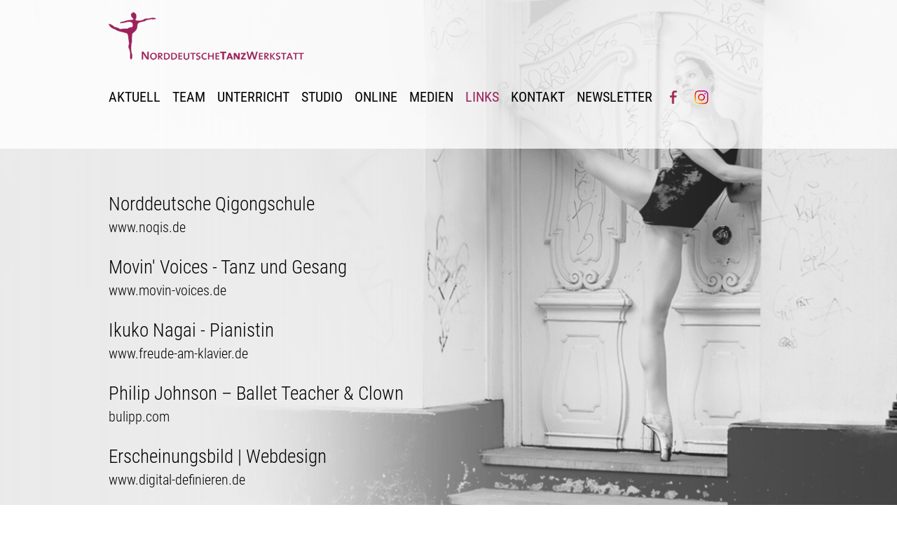

--- FILE ---
content_type: text/html
request_url: https://norddeutsche-tanzwerkstatt.de/links_norddeutsche_tanzwerkstatt_ballettschule.html
body_size: 2003
content:
<!DOCTYPE html>
<html lang="de">


<!--[if IE 8]>
 <html class="no-js lt-ie9" lang="en"> <![endif]-->
<!--[if gt IE 8]><!-->

<head>


<meta charset="utf-8">
<meta http-equiv="X-UA-Compatible" content="IE=edge">
<meta name="viewport" content="width=device-width, initial-scale=1">
<!-- The above 3 meta tags *must* come first in the head; any other head content must come *after* these tags -->

<title>NORDDEUTSCHE TANZWERKSTATT - GABRIELE HÄGELE - BALLETT JAZZ IRISH MODERN TANZ</title>

<meta name="Keywords" content="NORDDEUTSCHE TANZWERKSTATT, GABRIELE HÄGELE, BALLETTSCHULE, HANNOVER, BALLETT, KINDERBALLETT, STEP, IRISH, AMERICAN TAP, JAZZ, MODERN DANCE, QIGONG, TAIJI">
<meta name="Description" content="NORDDEUTSCHE TANZWERKSTATT, GABRIELE HÄGELE, BALLETTSCHULE, HANNOVER, BALLETT, KINDERBALLETT, STEP, IRISH, AMERICAN TAP, JAZZ, MODERN DANCE, QIGONG, TAIJI">
<meta name="Robots" content="index,follow">
<meta name="page-topic" CONTENT="NORDDEUTSCHE TANZWERKSTATT GABRIELE HÄGELE BALLETTSCHULE, HANNOVER, BALLETT, KINDERBALLETT, STEP, IRISH, AMERICAN TAP, JAZZ, MODERN DANCE, QIGONG, TAIJI">


<link rel="stylesheet" href="css/normalize.css" type="text/css">
<link href="css/bootstrap.min.css" rel="stylesheet">
<link href="css/grid.css" rel="stylesheet">


<!-- HTML5 shim and Respond.js for IE8 support of HTML5 elements and media queries -->
<!--[if lt IE 9]>
<script src="https://oss.maxcdn.com/html5shiv/3.7.2/html5shiv.min.js"></script>
<script src="https://oss.maxcdn.com/respond/1.4.2/respond.min.js"></script>
<![endif]-->

<style>
.hg{
background: url(fotos/norddeutsche_tanzwerkstatt_footer_hg.jpg);
background-size: 100% 100%;
background-repeat: no-repeat;
padding:10px;
}
</style>

<style>

.hgweiss01{
background: url(fotos/hgweiss01.png);
}

.hintergrund{
background-size: 100% 100%;
background-repeat: no-repeat;
}

</style>


<!-- typo -->



<link href='Fonts/Fonts.css' rel='stylesheet' type='text/css'>

<link href="norddeutsche_tanzwerkstatt.css" rel="stylesheet" type="text/css">


<script src="js/custom.modernizr.js" type="text/javascript"></script>
<script src="js/jquery.js" type="text/javascript"></script>
<script src="js/bootstrap.min.js"></script>
<script src="js/jquery.backstretch.min.js"></script>
<script src="js/norddeutsche_tanzwerkstatt.js"></script>

<script>
$( document ).ready(function() {
$.backstretch("fotos/norddeutsche_tanzwerkstatt_links.jpg");
});
</script>

</head>


<!--  -----------------------------------------------------  -->


<body>


<!--  -----------------------------------------------------  -->


<div class="hgweiss01 hintergrund center">


<div class="container">


<a href="index.html" onFocus="blur()"><img src="fotos/logo_norddeutsche_tanzwerkstatt_small.png"></a>


<div class="abstand_zwei_zeilen"></div>


<div class="ueberschrift">
<a href="aktuell_norddeutsche_tanzwerkstatt_ballettschule.html" onFocus="blur()">AKTUELL</a>
<a href="team_norddeutsche_tanzwerkstatt_ballettschule.html" onFocus="blur()">TEAM</a>
<a href="kurse_kinder_norddeutsche_tanzwerkstatt_ballettschule.html" onFocus="blur()">UNTERRICHT</a>
<a href="studio_norddeutsche_tanzwerkstatt_ballettschule.html" onFocus="blur()">STUDIO</a>
<a href="online_norddeutsche_tanzwerkstatt_ballettschule.html" onFocus="blur()">ONLINE</a>
<a href="fotos_unterricht_norddeutsche_tanzwerkstatt_ballettschule.html" onFocus="blur()">MEDIEN</a>
<a href="links_norddeutsche_tanzwerkstatt_ballettschule.html" onFocus="blur()"><span id="active_link">LINKS</span></a>
<a href="kontakt_norddeutsche_tanzwerkstatt_ballettschule.html" onFocus="blur()">KONTAKT</a>
<a href="newsletter_norddeutsche_tanzwerkstatt_ballettschule.html" onFocus="blur()">NEWSLETTER</a>

<a href="https://www.facebook.com/Norddeutsche-Tanzwerkstatt-191623507587247" target="_blank" onFocus="blur()"><img src="fotos/facebook.png"></a>
<a href="https://www.instagram.com/Norddeutsche_Tanzwerkstatt" target="_blank" onFocus="blur()"><img src="fotos/instagram.png"></a>
</div>


</div> <!--  container   -->


<div class="abstand_drei_zeilen"></div>


</div> <!-- hintergrund -->


<!--  -----------------------------------------------------  -->


<div class="container">


<!--  -----------------------------------------------------  -->
<div class="abstand_drei_zeilen"></div>


<!--  -----------------------------------------------------  -->

<div id="fliesstext">

<!--  -----------------------------------------------------  -->




<div class="headline">
Norddeutsche Qigongschule
</div> 

<a href="https://www.noqis.de" target="_blank" onFocus="blur()">www.noqis.de</a>



<div class="abstand_zwei_zeilen"></div>


<div class="headline">
Movin' Voices - Tanz und Gesang
</div>

<a href="http://www.movin-voices.de" target="_blank" onFocus="blur()">www.movin-voices.de</a>

<div class="abstand_zwei_zeilen"></div>

<div class="headline">
Ikuko Nagai - Pianistin
</div>

<a href="http://www.freude-am-klavier.de" target="_blank" onFocus="blur()">www.freude-am-klavier.de</a>

<div class="abstand_zwei_zeilen"></div>

<div class="headline">
Philip Johnson – Ballet Teacher & Clown
</div>

<a href="https://bulipp.com" target="_blank" onFocus="blur()">bulipp.com</a>


<div class="abstand_zwei_zeilen"></div>

<div class="headline">
Erscheinungsbild | Webdesign
</div>

<a href="https://www.digital-definieren.de" target="_blank" onFocus="blur()">www.digital-definieren.de</a>   

<div class="abstand_zwei_zeilen"></div>




<div class="headline">
Corinna Guthknecht - Fotografin
</div>

<a href="https://corinnaguthknecht.com" target="_blank" onFocus="blur()">corinnaguthknecht.com</a>

<div class="abstand_zwei_zeilen"></div>

<div class="headline">
Marcel Domeier - Atelier für Fotografie und Grafikdesign
</div>
 
<a href="https://www.marceldomeier.de" target="_blank" onFocus="blur()">marceldomeier.de</a>

<div class="abstand_zwei_zeilen"></div>

<div class="headline">
Stephanie Röttger - Grafik, Illustration
</div>
 
<a href="https://www.s-artisfaction.com" target="_blank" onFocus="blur()">s-artisfaction.com</a>

<div class="abstand_zwei_zeilen"></div>

<div class="headline">
Tanzpunkt Hannover
</div>

<a href="https://tanzpunkthannover.de" target="_blank" onFocus="blur()">tanzpunkthannover.de</a>

<div class="abstand_zwei_zeilen"></div>

Gabriele Hägele ist Mitglied im Deutschen <br>
Berufsverband für Tanzpädagogik e.V.<br>

<div class="headline">
DBFT
</div>

<a href="https://www.dbft.de" target="_blank" onFocus="blur()">dbft.de</a>



<div class="abstand_drei_zeilen"></div>


</div> <!-- fliesstext -->
</div> <!--  container   -->

<!--  -----------------------------------------------------  -->


<div class="hgweiss01 hintergrund center">


<div class="abstand_drei_zeilen"></div>


<div class="container">
<div id="text">

<div id="headline" style="font-family:'Give You Glory', cursive; color:#000000; font-size:34pt;">
You can change your life in a dance class
</div>


<div class="abstand_zwei_zeilen"></div>


<div class="headline_01">
Norddeutsche Tanzwerkstatt
</div>

<div class="abstand_kleine_zeile"></div>

Nieschlagstrasse 10/11 30449 Hannover Fon 0511 443773 <a href="mailto:info@norddeutsche-tanzwerkstatt.de" onFocus="blur()">info@norddeutsche-tanzwerkstatt.de</a>

<div class="abstand_zwei_zeilen"></div>

<a href="impressum_norddeutsche_tanzwerkstatt_ballettschule.html" onFocus="blur()">IMPRESSUM</a><br>
<a href="datenschutz_norddeutsche_tanzwerkstatt_ballettschule.html" onFocus="blur()">DATENSCHUTZ</a>


</div> <!-- text -->
</div> <!--  container   -->


<div class="abstand_drei_zeilen"></div>



</div> <!-- hintergrund -->

</body>


</html>


--- FILE ---
content_type: text/css
request_url: https://norddeutsche-tanzwerkstatt.de/css/grid.css
body_size: -26
content:
h4 {
  margin-top: 25px;
}
.row {
  margin-bottom: 20px;
}
.row .row {
  margin-top: 10px;
  margin-bottom: 0;
}
[class*="col-"] {
/* padding-top: 15px;*/   padding-bottom: 0px;
/*  padding-bottom: 15px; */    padding-bottom: 0px;
/*  background-color: #eee; */
/*  background-color: rgba(86,61,124,.15);    */
/*  border: 1px solid #ddd;
  border: 1px solid rgba(86,61,124,.2);*/
}

hr {
  margin-top: 40px;
  margin-bottom: 40px;
}


--- FILE ---
content_type: text/css
request_url: https://norddeutsche-tanzwerkstatt.de/Fonts/Fonts.css
body_size: 267
content:
/* roboto-condensed-300 - latin-ext_latin */
@font-face {
  font-family: 'Roboto Condensed';
  font-style: normal;
  font-weight: 300;
  src: url('./roboto-condensed-v19-latin-ext_latin-300.eot'); /* IE9 Compat Modes */
  src: local(''),
       url('./roboto-condensed-v19-latin-ext_latin-300.eot?#iefix') format('embedded-opentype'), /* IE6-IE8 */
       url('./roboto-condensed-v19-latin-ext_latin-300.woff2') format('woff2'), /* Super Modern Browsers */
       url('./roboto-condensed-v19-latin-ext_latin-300.woff') format('woff'), /* Modern Browsers */
       url('./roboto-condensed-v19-latin-ext_latin-300.ttf') format('truetype'), /* Safari, Android, iOS */
       url('./roboto-condensed-v19-latin-ext_latin-300.svg#RobotoCondensed') format('svg'); /* Legacy iOS */
}

/* roboto-condensed-300italic - latin-ext_latin */
@font-face {
  font-family: 'Roboto Condensed';
  font-style: italic;
  font-weight: 300;
  src: url('./roboto-condensed-v19-latin-ext_latin-300italic.eot'); /* IE9 Compat Modes */
  src: local(''),
       url('./roboto-condensed-v19-latin-ext_latin-300italic.eot?#iefix') format('embedded-opentype'), /* IE6-IE8 */
       url('./roboto-condensed-v19-latin-ext_latin-300italic.woff2') format('woff2'), /* Super Modern Browsers */
       url('./roboto-condensed-v19-latin-ext_latin-300italic.woff') format('woff'), /* Modern Browsers */
       url('./roboto-condensed-v19-latin-ext_latin-300italic.ttf') format('truetype'), /* Safari, Android, iOS */
       url('./roboto-condensed-v19-latin-ext_latin-300italic.svg#RobotoCondensed') format('svg'); /* Legacy iOS */
}

/* roboto-condensed-italic - latin-ext_latin */
@font-face {
  font-family: 'Roboto Condensed';
  font-style: italic;
  font-weight: 400;
  src: url('./roboto-condensed-v19-latin-ext_latin-italic.eot'); /* IE9 Compat Modes */
  src: local(''),
       url('./roboto-condensed-v19-latin-ext_latin-italic.eot?#iefix') format('embedded-opentype'), /* IE6-IE8 */
       url('./roboto-condensed-v19-latin-ext_latin-italic.woff2') format('woff2'), /* Super Modern Browsers */
       url('./roboto-condensed-v19-latin-ext_latin-italic.woff') format('woff'), /* Modern Browsers */
       url('./roboto-condensed-v19-latin-ext_latin-italic.ttf') format('truetype'), /* Safari, Android, iOS */
       url('./roboto-condensed-v19-latin-ext_latin-italic.svg#RobotoCondensed') format('svg'); /* Legacy iOS */
}

/* roboto-condensed-regular - latin-ext_latin */
@font-face {
  font-family: 'Roboto Condensed';
  font-style: normal;
  font-weight: 400;
  src: url('./roboto-condensed-v19-latin-ext_latin-regular.eot'); /* IE9 Compat Modes */
  src: local(''),
       url('./roboto-condensed-v19-latin-ext_latin-regular.eot?#iefix') format('embedded-opentype'), /* IE6-IE8 */
       url('./roboto-condensed-v19-latin-ext_latin-regular.woff2') format('woff2'), /* Super Modern Browsers */
       url('./roboto-condensed-v19-latin-ext_latin-regular.woff') format('woff'), /* Modern Browsers */
       url('./roboto-condensed-v19-latin-ext_latin-regular.ttf') format('truetype'), /* Safari, Android, iOS */
       url('./roboto-condensed-v19-latin-ext_latin-regular.svg#RobotoCondensed') format('svg'); /* Legacy iOS */
}

/* roboto-condensed-700 - latin-ext_latin */
@font-face {
  font-family: 'Roboto Condensed';
  font-style: normal;
  font-weight: 700;
  src: url('./roboto-condensed-v19-latin-ext_latin-700.eot'); /* IE9 Compat Modes */
  src: local(''),
       url('./roboto-condensed-v19-latin-ext_latin-700.eot?#iefix') format('embedded-opentype'), /* IE6-IE8 */
       url('./roboto-condensed-v19-latin-ext_latin-700.woff2') format('woff2'), /* Super Modern Browsers */
       url('./roboto-condensed-v19-latin-ext_latin-700.woff') format('woff'), /* Modern Browsers */
       url('./roboto-condensed-v19-latin-ext_latin-700.ttf') format('truetype'), /* Safari, Android, iOS */
       url('./roboto-condensed-v19-latin-ext_latin-700.svg#RobotoCondensed') format('svg'); /* Legacy iOS */
}

/* roboto-condensed-700italic - latin-ext_latin */
@font-face {
  font-family: 'Roboto Condensed';
  font-style: italic;
  font-weight: 700;
  src: url('./roboto-condensed-v19-latin-ext_latin-700italic.eot'); /* IE9 Compat Modes */
  src: local(''),
       url('./roboto-condensed-v19-latin-ext_latin-700italic.eot?#iefix') format('embedded-opentype'), /* IE6-IE8 */
       url('./roboto-condensed-v19-latin-ext_latin-700italic.woff2') format('woff2'), /* Super Modern Browsers */
       url('./roboto-condensed-v19-latin-ext_latin-700italic.woff') format('woff'), /* Modern Browsers */
       url('./roboto-condensed-v19-latin-ext_latin-700italic.ttf') format('truetype'), /* Safari, Android, iOS */
       url('./roboto-condensed-v19-latin-ext_latin-700italic.svg#RobotoCondensed') format('svg'); /* Legacy iOS */
}

@font-face {
  font-family: 'Give You Glory';
  font-style: normal;
  font-weight: 400;
  src: url('./give-you-glory-v10-latin-regular.eot');
  src: local(''),
       url('./give-you-glory-v10-latin-regular.eot?#iefix') format('embedded-opentype'),
       url('./give-you-glory-v10-latin-regular.woff2') format('woff2'),
       url('./give-you-glory-v10-latin-regular.woff') format('woff'),
       url('./give-you-glory-v10-latin-regular.ttf') format('truetype'),
       url('./give-you-glory-v10-latin-regular.svg#GiveYouGlory') format('svg');
}


--- FILE ---
content_type: text/css
request_url: https://norddeutsche-tanzwerkstatt.de/norddeutsche_tanzwerkstatt.css
body_size: 1243
content:
html {
  -webkit-overflow-scrolling: touch;
  -webkit-touch-callout: none;
}

body {
  -webkit-text-size-adjust: none;  /*	iPhone  */
  -webkit-overflow-scrolling: touch;  /*	iPhone  */
  height: 100%;
  width: 100%;
  height: 100vh;
  width: 100vw;
}


* { 
  margin: 0;  
  padding: 0; 
}


div {  
  margin: 0; 
  padding: 0; 
  backface-visibility: hidden;
  -webkit-backface-visibility: hidden;
}


img {  
  border:none;  
  max-width:100%;  
}


#content {
  position: fixed;
  background-repeat: no-repeat;
  background-position: center;
  background-size: cover;
  display: flex;
  flex-direction: column;
  width: 100%;
  width: 100vw;
  height: 100%;
  height: 100vh;
  position: fixed;
  overflow-x: hidden;
  overflow-y: auto;
}


.container {
  width: 100%;  
  max-width:1000px;  
  text-align:left;  
}





#active_link, .active_link {   
color:#9C215B;  
}

/* ------------------------------------------------- */

.button {
text-align: left;
}
/* ------------------------------------------------- */

.ueberschrift {
font-family: 'Roboto Condensed', sans-serif;
color:#000000;
font-size:1.4em;
font-weight:400;
text-align: left;
}


.ueberschrift a {
color:#000000;  
padding:0px 12px 0px 0px;
text-decoration:none; 
}


.ueberschrift a:hover { 
color:#9C215B; 
text-decoration:none;
}


/* ------------------------------------------------- */

.ueberschrift_u {
font-family: 'Roboto Condensed', sans-serif;
color:#000000;
font-size:1.2em;
font-weight:400;
text-align: left;
}


.ueberschrift_u a {
color:#000000;  
padding:0px 8px 0px 0px;
text-decoration:none; 
}


.ueberschrift_u a:hover { 
color:#9C215B; 
text-decoration:none;
}

/* ------------------------------------------------- */


.headline {
font-family: 'Roboto Condensed', sans-serif;
color:#000000;   
font-size:1.4em;
font-weight:300;
}


/* ------------------------------------------------- */


.headline_01 {
font-family: 'Roboto Condensed', sans-serif;
color:#000000;   
font-size:1.1em;
font-weight:400;
}

/* ------------------------------------------------- */


.headline_02 {
font-family: 'Roboto Condensed', sans-serif;
color:#000000;   
font-size:1.6em;
font-weight:400;
}

/* ------------------------------------------------- */


.headline_03 {
font-family: 'Roboto Condensed', sans-serif;
color:#009966;   
font-size:1.2em;
font-weight:400;
}

.headline_03 a {
font-family: 'Roboto Condensed', sans-serif;
color:#009966;   
font-size:1.2em;
font-weight:400;
}

.headline_03 a:hover {
font-family: 'Roboto Condensed', sans-serif;
color:#009966;   
font-size:1.2em;
font-weight:400;
}

/* ------------------------------------------------- */

#fliesstext {
color:#000000;    
font-size:1.4em;
font-family: 'Roboto Condensed', sans-serif;
font-weight:300; 
text-align:left;

-moz-hyphens: none;
-ms-hyphens: none;
-webkit-hyphens: none;
-hyphens: none;

}

#fliesstext a{
color:#000000;
font-weight:300; 
}

#fliesstext a:hover{
color:#9C215B;  
text-decoration:none;

}

/*-moz-hyphens: auto;
-ms-hyphens: auto;
-webkit-hyphens: auto;
-hyphens: auto;*/

/* ------------------------------------------------- */

#fliesstext_01 {
max-width:500px;
color:#000000;    
font-size:1.4em;
font-family: 'Roboto Condensed', sans-serif;
font-weight:300; 
text-align:left;

-moz-hyphens: none;
-ms-hyphens: none;
-webkit-hyphens: none;
-hyphens: none;

}

#fliesstext_01 a{
color:#9C215B;
}

#fliesstext_01 a:hover{
color:#9C215B;  
text-decoration:none;

}


/* ------------------------------------------------- */

 
#text {
color:#000000;   
font-size:1.1em;
font-family: 'Roboto Condensed', sans-serif;
font-weight:300; 
text-align:left;


}

#text a{
color:#000000;
}

#text a:hover{
color:#9C215B;  
text-decoration:none;

}

/* ------------------------------------------------- */


.strong {
color:#000000;      
font-size:1.05em;
font-family: 'Roboto Condensed', cursive;
font-weight:bold;
}



/*	--------------------------  */

#open1, #open2, #open3, #open4, #open5, #open6, #open7, #open8, #open9, #open10, #open11, #open12, #open13, #open14, #open15, #open16, #open17, #open18, #open19, #open20, #open21, #open22, #open23, #open24, #open25, #open26, #open27, 
#open100, #open101, #open102, #open103, #open104, #open105, #open106 {
cursor:pointer;
color:#9D225C;
}

#open1 a, #open2 a, #open3 a, #open4 a, #open5 a, #open6 a, #open7 a, #open8 a, #open9 a  #open10 a, #open11 a, #open12 a, #open13 a, #open14 a, #open15 a, #open16 a, #open17 a, #open18 a, #open19 a, #open20 a, #open21 a, #open22 a, #open23 a, #open24 a, #open25 a, #open26 a, #open27 a,
#open100 a, #open101 a, #open102 a, #open103 a, #open104 a, #open105 a, #open106 a {
cursor:pointer;
color:#000000;
}

#open1 a:hover, #open2 a:hover, #open3 a:hover, #open4 a:hover, #open5 a:hover, #open6 a:hover, #open7 a:hover, #open8 a:hover, #open9 a:hover, #open10 a:hover, #open11 a:hover, #open12 a:hover, #open13 a:hover, #open14 a:hover, #open15 a:hover, #open16 a:hover, #open17 a:hover, #open18 a:hover, #open19 a:hover, #open20 a:hover, #open21 a:hover, #open22 a:hover, #open23 a:hover, #open24 a:hover, #open25 a:hover, #open26 a:hover, #open27 a:hover,
#open100 a:hover , #open101 a:hover, #open102 a:hover, #open103 a:hover, #open104 a:hover, #open105 a:hover, #open106 a:hover {
cursor:pointer;
color:#000000;
}



/*  ----------------------------------------------------   */

#extra 
{
position:absolute;
width:100px;
}

/* ------------------------------------------------- */

.foto_extra 
{
z-index:10;
padding-top:40px; 
padding-bottom:40px;
}

.foto  { z-index:10; }


/* ------------------------------------------------- */




.linie {    
margin:10px 0px 10px 0px;
border-top:1px solid #ffffff;
max-width:660px; 
}

/* ------------------------------------------------- */


.linie_footer {    
margin:20px 0px 14px 0px;
border-top:1px solid #ffffff;
max-width:600px; 
}


/* ------------------------------------------------- */


.linie_dotted{   
max-width:100px;
margin:20px 0px 20px 0px;
border-top:2px dotted #ffffff;
}


/* ------------------------------------------------- */


.abstand_kleine_zeile 
{
height:4px;
width:300px;
}

.abstand_eine_zeile 
{
height:10px;
width:300px;
}

.abstand_zwei_zeilen 
{
height:24px;
width:300px;
}

.abstand_drei_zeilen 
{
height:60px;
width:300px;
}


#ntw-background {
    background-repeat: no-repeat;
    background-position: center;
    background-size: cover;
    width: 100%;
    height: 100%;
    width: 100vw;
    height: 100vh;
    position: fixed;
    left: 0;
    top: 0;
    transition: 1s opacity;
    z-index: -999999;
}



/* newsletter ------------------------------------------------- */


label{
	display:inline-block;
	max-width:100%;
	margin-bottom:5px;
	font-weight:300;
}



#mc_embed_signup {
		font-family: 'Roboto Condensed', sans-serif  !important;
	font-size:1.0em !important;
    font-weight: 300 !important;
}


.content__gdpr
{
	font-family: 'Roboto Condensed', sans-serif;
	font-size:0.7em;
    font-weight: 300 !important;
}



--- FILE ---
content_type: text/javascript
request_url: https://norddeutsche-tanzwerkstatt.de/js/norddeutsche_tanzwerkstatt.js
body_size: 596
content:
//var $j = jQuery.noConflict();
$(document).ready(function(){

   $("#page_1").hide();
   $("#open1").click(function () {
   $("#page_1").slideToggle(800);
   if ($('#open1').html() == 'mehr ...') {
      $('#open1').html("schliessen");
   } else {
     $('#open1').html("mehr ...");
   }
   });

   $("#page_2").hide();
   $("#open2").click(function () {
   $("#page_2").slideToggle(800);
   if ($('#open2').html() == 'mehr ...') {
      $('#open2').html("schliessen");
   } else {
     $('#open2').html("mehr ...");
   }
   });

   $("#page_3").hide();
   $("#open3").click(function () {
   $("#page_3").slideToggle(800);
   if ($('#open3').html() == 'mehr ...') {
      $('#open3').html("schliessen");
   } else {
     $('#open3').html("mehr ...");
   }
   });

   $("#page_4").hide();
   $("#open4").click(function () {
   $("#page_4").slideToggle(800);
   if ($('#open4').html() == 'mehr ...') {
      $('#open4').html("schliessen");
   } else {
     $('#open4').html("mehr ...");
   }
   });

   $("#page_5").hide();
   $("#open5").click(function () {
   $("#page_5").slideToggle(800);
   if ($('#open5').html() == 'mehr ...') {
      $('#open5').html("schliessen");
   } else {
     $('#open5').html("mehr ...");
   }
   });

   $("#page_6").hide();
   $("#open6").click(function () {
   $("#page_6").slideToggle(800);
   if ($('#open6').html() == 'mehr ...') {
      $('#open6').html("schliessen");
   } else {
     $('#open6').html("mehr ...");
   }
   });

   $("#page_7").hide();
   $("#open7").click(function () {
   $("#page_7").slideToggle(800);
   if ($('#open7').html() == 'mehr ...') {
      $('#open7').html("schliessen");
   } else {
     $('#open7').html("mehr ...");
   }
   });
   
   $("#page_8").hide();
   $("#open8").click(function () {
   $("#page_8").slideToggle(800);
   if ($('#open8').html() == 'mehr ...') {
      $('#open8').html("schliessen");
   } else {
     $('#open8').html("mehr ...");
   }
   });

   $("#page_9").hide();
   $("#open9").click(function () {
   $("#page_9").slideToggle(800);
   if ($('#open9').html() == 'mehr ...') {
      $('#open9').html("schliessen");
   } else {
     $('#open9').html("mehr ...");
   }
   });

   $("#page_10").hide();
   $("#open10").click(function () {
   $("#page_10").slideToggle(800);
   if ($('#open10').html() == 'mehr ...') {
      $('#open10').html("schliessen");
   } else {
     $('#open10').html("mehr ...");
   }
   });
   

   $("#page_11").hide();
   $("#open11").click(function () {
   $("#page_11").slideToggle(800);
   if ($('#open11').html() == 'mehr ...') {
      $('#open11').html("schliessen"); 
   } else {
     $('#open11').html("mehr ...");
   }
   });
      
   $("#page_12").hide();
   $("#open12").click(function () {
   $("#page_12").slideToggle(800);
   if ($('#open12').html() == 'mehr ...') {
      $('#open12').html("schliessen"); 
   } else {
     $('#open12').html("mehr ...");
   }
   });

   $("#page_13").hide();
   $("#open13").click(function () {
   $("#page_13").slideToggle(800);
   if ($('#open13').html() == 'mehr ...') {
      $('#open13').html("schliessen"); 
   } else {
     $('#open13').html("mehr ...");
   }
   });

   $("#page_14").hide();
   $("#open14").click(function () {
   $("#page_14").slideToggle(800);
   if ($('#open14').html() == 'mehr ...') {
      $('#open14').html("schliessen"); 
   } else {
     $('#open14').html("mehr ...");
   }
   });
   
   
   $("#page_15").hide();
   $("#open15").click(function () {
   $("#page_15").slideToggle(800);
   if ($('#open15').html() == 'mehr ...') {
      $('#open15').html("schliessen"); 
   } else {
     $('#open15').html("mehr ...");
   }
   });
   
   
   $("#page_16").hide();
   $("#open16").click(function () {
   $("#page_16").slideToggle(800);
   if ($('#open16').html() == 'mehr ...') {
      $('#open16').html("schliessen"); 
   } else {
     $('#open16').html("mehr ...");
   }
   });
   
   
   $("#page_17").hide();
   $("#open17").click(function () {
   $("#page_17").slideToggle(800);
   if ($('#open17').html() == 'mehr ...') {
      $('#open17').html("schliessen"); 
   } else {
     $('#open17').html("mehr ...");
   }
   });
   

   $("#page_18").hide();
   $("#open18").click(function () {
   $("#page_18").slideToggle(800);
   if ($('#open18').html() == 'mehr ...') {
      $('#open18').html("schliessen"); 
   } else {
     $('#open18').html("mehr ...");
   }
   });
   
   
   $("#page_19").hide();
   $("#open19").click(function () {
   $("#page_19").slideToggle(800);
   if ($('#open19').html() == 'mehr ...') {
      $('#open19').html("schliessen"); 
   } else {
     $('#open19').html("mehr ...");
   }
   });
    
	
   $("#page_20").hide();
   $("#open20").click(function () {
   $("#page_20").slideToggle(800);
   if ($('#open20').html() == 'mehr ...') {
      $('#open20').html("schliessen"); 
   } else {
     $('#open20').html("mehr ...");
   }
   });
	
	
   $("#page_21").hide();
   $("#open21").click(function () {
   $("#page_21").slideToggle(800);
   if ($('#open21').html() == 'mehr ...') {
      $('#open21').html("schliessen"); 
   } else {
     $('#open21').html("mehr ...");
   }
   });
	
	
   $("#page_22").hide();
   $("#open22").click(function () {
   $("#page_22").slideToggle(800);
   if ($('#open22').html() == 'mehr ...') {
      $('#open22').html("schliessen"); 
   } else {
     $('#open22').html("mehr ...");
   }
   });
	
	
   $("#page_23").hide();
   $("#open23").click(function () {
   $("#page_23").slideToggle(800);
   if ($('#open23').html() == 'mehr ...') {
      $('#open23').html("schliessen"); 
   } else {
     $('#open23').html("mehr ...");
   }
   });
   
   
     $("#page_24").hide();
   $("#open24").click(function () {
   $("#page_24").slideToggle(800);
   if ($('#open24').html() == 'mehr ...') {
      $('#open24').html("schliessen"); 
   } else {
     $('#open24').html("mehr ...");
   }
   });


   $("#page_25").hide();
   $("#open25").click(function () {
   $("#page_25").slideToggle(800);
   if ($('#open25').html() == 'mehr ...') {
      $('#open25').html("schliessen"); 
   } else {
     $('#open25').html("mehr ...");
   }
   });


   $("#page_26").hide();
   $("#open26").click(function () {
   $("#page_26").slideToggle(800);
   if ($('#open26').html() == 'mehr ...') {
      $('#open26').html("schliessen"); 
   } else {
     $('#open26').html("mehr ...");
   }
   });
 
   
     $("#page_27").hide();
   $("#open27").click(function () {
   $("#page_27").slideToggle(800);
   if ($('#open27').html() == 'mehr ...') {
      $('#open27').html("schliessen"); 
   } else {
     $('#open27').html("mehr ...");
   }
   }); 





     $("#page_100").hide();
   $("#open100").click(function () {
   $("#page_100").slideToggle(800);
   if ($('#open100').html() == 'mehr ...') {
      $('#open100').html("schliessen"); 
   } else {
     $('#open100').html("mehr ...");
   }
   }); 



     $("#page_101").hide();
   $("#open101").click(function () {
   $("#page_101").slideToggle(800);
   if ($('#open101').html() == 'mehr ...') {
      $('#open101').html("schliessen"); 
   } else {
     $('#open101').html("mehr ...");
   }
   }); 
   
   
        $("#page_102").hide();
   $("#open102").click(function () {
   $("#page_102").slideToggle(800);
   if ($('#open102').html() == 'mehr ...') {
      $('#open102').html("schliessen"); 
   } else {
     $('#open102').html("mehr ...");
   }
   }); 
   
   

   
        $("#page_103").hide();
   $("#open103").click(function () {
   $("#page_103").slideToggle(800);
   if ($('#open103').html() == 'mehr ...') {
      $('#open103').html("schliessen"); 
   } else {
     $('#open103').html("mehr ...");
   }
   }); 
   
   
        $("#page_104").hide();
   $("#open104").click(function () {
   $("#page_104").slideToggle(800);
   if ($('#open104').html() == 'mehr ...') {
      $('#open104').html("schliessen"); 
   } else {
     $('#open104').html("mehr ...");
   }
   }); 
   
   
        $("#page_105").hide();
   $("#open105").click(function () {
   $("#page_105").slideToggle(800);
   if ($('#open105').html() == 'mehr ...') {
      $('#open105').html("schliessen"); 
   } else {
     $('#open105').html("mehr ...");
   }
   }); 


        $("#page_106").hide();
   $("#open106").click(function () {
   $("#page_106").slideToggle(800);
   if ($('#open106').html() == 'mehr ...') {
      $('#open106').html("schliessen"); 
   } else {
     $('#open106').html("mehr ...");
   }
   }); 





});